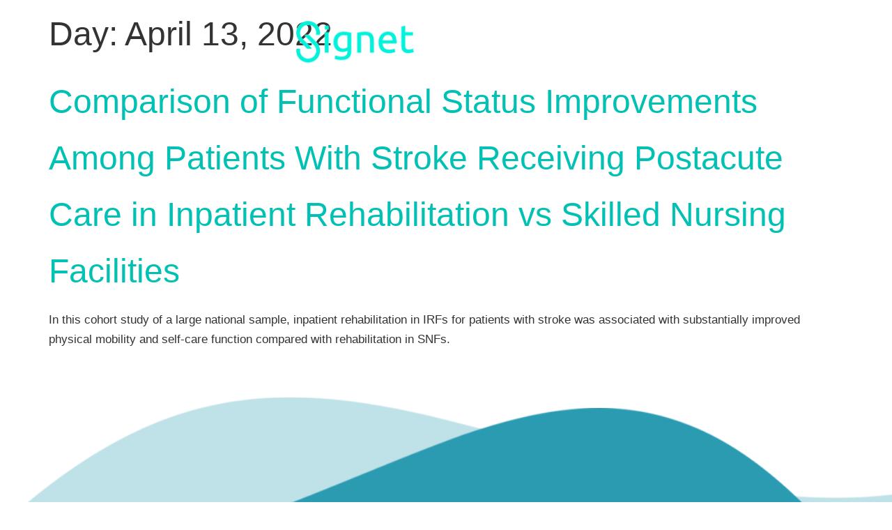

--- FILE ---
content_type: text/css
request_url: https://www.signethealth.com/wp-content/uploads/elementor/css/post-6.css?ver=1768927596
body_size: 362
content:
.elementor-kit-6{--e-global-color-primary:#6EC1E4;--e-global-color-secondary:#54595F;--e-global-color-text:#7A7A7A;--e-global-color-accent:#61CE70;--e-global-typography-primary-font-family:"Open Sans";--e-global-typography-primary-font-size:17px;--e-global-typography-primary-font-weight:500;--e-global-typography-primary-line-height:1.7em;--e-global-typography-secondary-font-family:"Open Sans";--e-global-typography-secondary-font-size:17px;--e-global-typography-secondary-font-weight:500;--e-global-typography-secondary-line-height:1.7em;--e-global-typography-text-font-family:"Open Sans";--e-global-typography-text-font-size:17px;--e-global-typography-text-font-weight:400;--e-global-typography-accent-font-family:"Open Sans";--e-global-typography-accent-font-weight:500;font-size:17px;line-height:1.7em;}.elementor-kit-6 e-page-transition{background-color:#FFBC7D;}.elementor-kit-6 a{color:#00C1B3;}.elementor-kit-6 a:hover{color:#00C1B387;}.elementor-kit-6 h1{font-size:48px;line-height:1.7em;}.elementor-kit-6 h2{font-size:48px;line-height:1.7em;}.elementor-kit-6 h3{font-size:36px;line-height:1.7em;}.elementor-kit-6 h4{font-size:28px;line-height:1.7em;}.elementor-kit-6 h5{font-size:20px;line-height:1.7em;}.elementor-kit-6 h6{font-size:20px;line-height:1.7em;}.elementor-section.elementor-section-boxed > .elementor-container{max-width:1140px;}.e-con{--container-max-width:1140px;}.elementor-widget:not(:last-child){margin-block-end:20px;}.elementor-element{--widgets-spacing:20px 20px;--widgets-spacing-row:20px;--widgets-spacing-column:20px;}{}h1.entry-title{display:var(--page-title-display);}@media(max-width:1024px){.elementor-section.elementor-section-boxed > .elementor-container{max-width:1024px;}.e-con{--container-max-width:1024px;}}@media(max-width:767px){.elementor-section.elementor-section-boxed > .elementor-container{max-width:767px;}.e-con{--container-max-width:767px;}}/* Start custom CSS */#mega i:hover{
    cursor: pointer;
}/* End custom CSS */

--- FILE ---
content_type: text/css
request_url: https://www.signethealth.com/wp-content/uploads/elementor/css/post-1669.css?ver=1768927597
body_size: 2617
content:
.elementor-1669 .elementor-element.elementor-element-77e3e5e .elementor-repeater-item-db9605e.jet-parallax-section__layout .jet-parallax-section__image{background-size:auto;}.elementor-1669 .elementor-element.elementor-element-fac5c91 > .elementor-container > .elementor-column > .elementor-widget-wrap{align-content:center;align-items:center;}.elementor-1669 .elementor-element.elementor-element-fac5c91 .elementor-repeater-item-114c4e7.jet-parallax-section__layout .jet-parallax-section__image{background-size:auto;}.elementor-widget-theme-site-logo .widget-image-caption{color:var( --e-global-color-text );font-family:var( --e-global-typography-text-font-family ), Sans-serif;font-size:var( --e-global-typography-text-font-size );font-weight:var( --e-global-typography-text-font-weight );}.elementor-1669 .elementor-element.elementor-element-93ddf6b img{width:350px;}.elementor-widget-uael-nav-menu ul.uael-nav-menu .menu-item a.uael-menu-item.elementor-button{background-color:var( --e-global-color-accent );}.elementor-widget-uael-nav-menu ul.uael-nav-menu .menu-item a.uael-menu-item.elementor-button:hover{background-color:var( --e-global-color-accent );}.elementor-widget-uael-nav-menu .menu-item a.uael-menu-item{font-family:var( --e-global-typography-primary-font-family ), Sans-serif;font-size:var( --e-global-typography-primary-font-size );font-weight:var( --e-global-typography-primary-font-weight );line-height:var( --e-global-typography-primary-line-height );}.elementor-widget-uael-nav-menu .menu-item a.uael-menu-item:not(.elementor-button), .elementor-widget-uael-nav-menu .sub-menu a.uael-sub-menu-item{color:var( --e-global-color-text );}.elementor-widget-uael-nav-menu .menu-item a.uael-menu-item:not(.elementor-button):hover,
								.elementor-widget-uael-nav-menu .sub-menu a.uael-sub-menu-item:hover,
								.elementor-widget-uael-nav-menu .menu-item.current-menu-item a.uael-menu-item:not(.elementor-button),
								.elementor-widget-uael-nav-menu .menu-item a.uael-menu-item.highlighted:not(.elementor-button),
								.elementor-widget-uael-nav-menu .menu-item a.uael-menu-item:not(.elementor-button):focus{color:var( --e-global-color-accent );}.elementor-widget-uael-nav-menu .uael-nav-menu-layout:not(.uael-pointer__framed) .menu-item.parent a.uael-menu-item:before,
								.elementor-widget-uael-nav-menu .uael-nav-menu-layout:not(.uael-pointer__framed) .menu-item.parent a.uael-menu-item:after{background-color:var( --e-global-color-accent );}.elementor-widget-uael-nav-menu .uael-nav-menu-layout:not(.uael-pointer__framed) .menu-item.parent .sub-menu .uael-has-submenu-container a:after{background-color:var( --e-global-color-accent );}.elementor-widget-uael-nav-menu .uael-pointer__framed .menu-item.parent a.uael-menu-item:before,
								.elementor-widget-uael-nav-menu .uael-pointer__framed .menu-item.parent a.uael-menu-item:after{border-color:var( --e-global-color-accent );}.elementor-widget-uael-nav-menu .sub-menu li a.uael-sub-menu-item,
							.elementor-widget-uael-nav-menu nav.uael-dropdown li a.uael-menu-item,
							.elementor-widget-uael-nav-menu nav.uael-dropdown li a.uael-sub-menu-item,
							.elementor-widget-uael-nav-menu nav.uael-dropdown-expandible li a.uael-menu-item{font-family:var( --e-global-typography-accent-font-family ), Sans-serif;font-weight:var( --e-global-typography-accent-font-weight );}.elementor-widget-uael-nav-menu .uael-nav-menu__toggle .uael-nav-menu-label{color:var( --e-global-color-text );}.elementor-widget-uael-nav-menu .menu-item a.uael-menu-item.elementor-button{font-family:var( --e-global-typography-primary-font-family ), Sans-serif;font-size:var( --e-global-typography-primary-font-size );font-weight:var( --e-global-typography-primary-font-weight );line-height:var( --e-global-typography-primary-line-height );}.elementor-1669 .elementor-element.elementor-element-a8ef7a4 li.menu-item a{justify-content:space-between;}.elementor-1669 .elementor-element.elementor-element-a8ef7a4 .uael-flyout-wrapper .uael-side{width:500px;}.elementor-1669 .elementor-element.elementor-element-a8ef7a4 .uael-flyout-open.left{left:-500px;}.elementor-1669 .elementor-element.elementor-element-a8ef7a4 .uael-flyout-open.right{right:-500px;}.elementor-1669 .elementor-element.elementor-element-a8ef7a4 .menu-item a.uael-menu-item,.elementor-1669 .elementor-element.elementor-element-a8ef7a4 .menu-item a.uael-sub-menu-item{padding-left:20px;padding-right:20px;}.elementor-1669 .elementor-element.elementor-element-a8ef7a4 .menu-item a.uael-menu-item, .elementor-1669 .elementor-element.elementor-element-a8ef7a4 .menu-item a.uael-sub-menu-item{padding-top:15px;padding-bottom:15px;}.elementor-1669 .elementor-element.elementor-element-a8ef7a4 .uael-flyout-wrapper .uael-nav-menu > li.menu-item:first-child{margin-top:0px;}.elementor-1669 .elementor-element.elementor-element-a8ef7a4 .sub-menu li a.uael-sub-menu-item,
						.elementor-1669 .elementor-element.elementor-element-a8ef7a4 nav.uael-dropdown li a.uael-menu-item,
						.elementor-1669 .elementor-element.elementor-element-a8ef7a4 nav.uael-dropdown li a.uael-sub-menu-item,
						.elementor-1669 .elementor-element.elementor-element-a8ef7a4 nav.uael-dropdown-expandible li a.uael-menu-item,
						.elementor-1669 .elementor-element.elementor-element-a8ef7a4 nav.uael-dropdown-expandible li a.uael-sub-menu-item{padding-left:0px;padding-right:0px;}.elementor-1669 .elementor-element.elementor-element-a8ef7a4 .sub-menu a.uael-sub-menu-item,
						 .elementor-1669 .elementor-element.elementor-element-a8ef7a4 nav.uael-dropdown li a.uael-menu-item,
						 .elementor-1669 .elementor-element.elementor-element-a8ef7a4 nav.uael-dropdown li a.uael-sub-menu-item,
						 .elementor-1669 .elementor-element.elementor-element-a8ef7a4 nav.uael-dropdown-expandible li a.uael-menu-item,
						 .elementor-1669 .elementor-element.elementor-element-a8ef7a4 nav.uael-dropdown-expandible li a.uael-sub-menu-item{padding-top:10px;padding-bottom:10px;}.elementor-1669 .elementor-element.elementor-element-a8ef7a4 .uael-nav-menu__toggle{margin-left:auto;margin-right:0;justify-content:flex-end;}.elementor-1669 .elementor-element.elementor-element-a8ef7a4 .uael-flyout-content{padding:30px;background-color:#FFFFFF;}.elementor-1669 .elementor-element.elementor-element-a8ef7a4 .menu-item a.uael-menu-item{font-family:"Open Sans", Sans-serif;font-size:17px;font-weight:500;line-height:1.7em;}.elementor-1669 .elementor-element.elementor-element-a8ef7a4 .menu-item a.uael-menu-item:not(.elementor-button), .elementor-1669 .elementor-element.elementor-element-a8ef7a4 .sub-menu a.uael-sub-menu-item{color:#02F1D9;}.elementor-1669 .elementor-element.elementor-element-a8ef7a4 .sub-menu a.uael-sub-menu-item,
								.elementor-1669 .elementor-element.elementor-element-a8ef7a4 .elementor-menu-toggle,
								.elementor-1669 .elementor-element.elementor-element-a8ef7a4 nav.uael-dropdown li a.uael-menu-item:not(.elementor-button),
								.elementor-1669 .elementor-element.elementor-element-a8ef7a4 nav.uael-dropdown li a.uael-sub-menu-item:not(.elementor-button),
								.elementor-1669 .elementor-element.elementor-element-a8ef7a4 nav.uael-dropdown-expandible li a.uael-menu-item,
								.elementor-1669 .elementor-element.elementor-element-a8ef7a4 nav.uael-dropdown-expandible li a.uael-sub-menu-item{color:#FFFFFF;}.elementor-1669 .elementor-element.elementor-element-a8ef7a4 .sub-menu,
								.elementor-1669 .elementor-element.elementor-element-a8ef7a4 nav.uael-dropdown,
								.elementor-1669 .elementor-element.elementor-element-a8ef7a4 .uael-nav-menu nav.uael-dropdown-expandible,
								.elementor-1669 .elementor-element.elementor-element-a8ef7a4 .uael-nav-menu nav.uael-dropdown-expandible .menu-item a.uael-menu-item,
								.elementor-1669 .elementor-element.elementor-element-a8ef7a4 .uael-nav-menu nav.uael-dropdown-expandible .menu-item .sub-menu,
								.elementor-1669 .elementor-element.elementor-element-a8ef7a4 nav.uael-dropdown .menu-item a.uael-menu-item,
								.elementor-1669 .elementor-element.elementor-element-a8ef7a4 nav.uael-dropdown .menu-item a.uael-sub-menu-item{background-color:#FFFFFF00;}.elementor-1669 .elementor-element.elementor-element-a8ef7a4 .sub-menu li a.uael-sub-menu-item,
							.elementor-1669 .elementor-element.elementor-element-a8ef7a4 nav.uael-dropdown li a.uael-menu-item,
							.elementor-1669 .elementor-element.elementor-element-a8ef7a4 nav.uael-dropdown li a.uael-sub-menu-item,
							.elementor-1669 .elementor-element.elementor-element-a8ef7a4 nav.uael-dropdown-expandible li a.uael-menu-item{font-weight:500;}.elementor-1669 .elementor-element.elementor-element-a8ef7a4 .sub-menu li.menu-item:not(:last-child),
						.elementor-1669 .elementor-element.elementor-element-a8ef7a4 nav.uael-dropdown li.menu-item:not(:last-child),
						.elementor-1669 .elementor-element.elementor-element-a8ef7a4 nav.uael-dropdown-expandible li.menu-item:not(:last-child){border-bottom-style:none;}.elementor-1669 .elementor-element.elementor-element-a8ef7a4 div.uael-nav-menu-icon{color:#FFFFFF;}.elementor-1669 .elementor-element.elementor-element-a8ef7a4 div.uael-nav-menu-icon svg{fill:#FFFFFF;}.elementor-1669 .elementor-element.elementor-element-a8ef7a4 .uael-nav-menu-icon{font-size:30px;border-width:0px;padding:0.35em;border-radius:0px;}.elementor-1669 .elementor-element.elementor-element-a8ef7a4 .uael-nav-menu-icon svg{font-size:30px;line-height:30px;height:30px;width:30px;}.elementor-1669 .elementor-element.elementor-element-a8ef7a4 .uael-flyout-close{color:#FFFFFF;}.elementor-1669 .elementor-element.elementor-element-a8ef7a4 .uael-flyout-close svg{fill:#FFFFFF;}.elementor-1669 .elementor-element.elementor-element-a8ef7a4 .uael-flyout-close svg, .elementor-1669 .elementor-element.elementor-element-a8ef7a4 .uael-flyout-close{height:30px;width:30px;font-size:30px;line-height:30px;}.elementor-1669 .elementor-element.elementor-element-fac5c91 > .elementor-container{max-width:1200px;}.elementor-1669 .elementor-element.elementor-element-77e3e5e > .elementor-container{max-width:1920px;}.elementor-theme-builder-content-area{height:400px;}.elementor-location-header:before, .elementor-location-footer:before{content:"";display:table;clear:both;}@media(max-width:1024px){.elementor-widget-theme-site-logo .widget-image-caption{font-size:var( --e-global-typography-text-font-size );}.elementor-1669 .elementor-element.elementor-element-93ddf6b > .elementor-widget-container{margin:0px 0px 0px 0px;}.elementor-1669 .elementor-element.elementor-element-93ddf6b{text-align:start;}.elementor-1669 .elementor-element.elementor-element-93ddf6b img{width:200px;}.elementor-widget-uael-nav-menu .menu-item a.uael-menu-item{font-size:var( --e-global-typography-primary-font-size );line-height:var( --e-global-typography-primary-line-height );}.elementor-widget-uael-nav-menu .menu-item a.uael-menu-item.elementor-button{font-size:var( --e-global-typography-primary-font-size );line-height:var( --e-global-typography-primary-line-height );}.elementor-1669 .elementor-element.elementor-element-a8ef7a4 .uael-flyout-wrapper .uael-side{width:500px;}.elementor-1669 .elementor-element.elementor-element-a8ef7a4 .uael-flyout-open.left{left:-500px;}.elementor-1669 .elementor-element.elementor-element-a8ef7a4 .uael-flyout-open.right{right:-500px;}.elementor-1669 .elementor-element.elementor-element-a8ef7a4 .menu-item a.uael-menu-item,.elementor-1669 .elementor-element.elementor-element-a8ef7a4 .menu-item a.uael-sub-menu-item{padding-left:0px;padding-right:0px;}.elementor-1669 .elementor-element.elementor-element-a8ef7a4 .menu-item a.uael-menu-item, .elementor-1669 .elementor-element.elementor-element-a8ef7a4 .menu-item a.uael-sub-menu-item{padding-top:10px;padding-bottom:10px;}.elementor-1669 .elementor-element.elementor-element-a8ef7a4 .sub-menu li a.uael-sub-menu-item,
						.elementor-1669 .elementor-element.elementor-element-a8ef7a4 nav.uael-dropdown li a.uael-menu-item,
						.elementor-1669 .elementor-element.elementor-element-a8ef7a4 nav.uael-dropdown li a.uael-sub-menu-item,
						.elementor-1669 .elementor-element.elementor-element-a8ef7a4 nav.uael-dropdown-expandible li a.uael-menu-item,
						.elementor-1669 .elementor-element.elementor-element-a8ef7a4 nav.uael-dropdown-expandible li a.uael-sub-menu-item{padding-left:0px;padding-right:0px;}.elementor-1669 .elementor-element.elementor-element-77e3e5e{padding:20px 20px 20px 20px;}}@media(min-width:768px){.elementor-1669 .elementor-element.elementor-element-ee2c6ef{width:95%;}.elementor-1669 .elementor-element.elementor-element-1997464{width:5%;}}@media(max-width:1024px) and (min-width:768px){.elementor-1669 .elementor-element.elementor-element-ee2c6ef{width:80%;}.elementor-1669 .elementor-element.elementor-element-1997464{width:20%;}}@media(max-width:767px){.elementor-1669 .elementor-element.elementor-element-ee2c6ef{width:80%;}.elementor-widget-theme-site-logo .widget-image-caption{font-size:var( --e-global-typography-text-font-size );}.elementor-1669 .elementor-element.elementor-element-93ddf6b img{width:150px;}.elementor-1669 .elementor-element.elementor-element-1997464{width:20%;}.elementor-widget-uael-nav-menu .menu-item a.uael-menu-item{font-size:var( --e-global-typography-primary-font-size );line-height:var( --e-global-typography-primary-line-height );}.elementor-widget-uael-nav-menu .menu-item a.uael-menu-item.elementor-button{font-size:var( --e-global-typography-primary-font-size );line-height:var( --e-global-typography-primary-line-height );}.elementor-1669 .elementor-element.elementor-element-a8ef7a4 .menu-item a.uael-menu-item{font-size:14px;}.elementor-1669 .elementor-element.elementor-element-a8ef7a4 .sub-menu li a.uael-sub-menu-item,
							.elementor-1669 .elementor-element.elementor-element-a8ef7a4 nav.uael-dropdown li a.uael-menu-item,
							.elementor-1669 .elementor-element.elementor-element-a8ef7a4 nav.uael-dropdown li a.uael-sub-menu-item,
							.elementor-1669 .elementor-element.elementor-element-a8ef7a4 nav.uael-dropdown-expandible li a.uael-menu-item{font-size:14px;}.elementor-1669 .elementor-element.elementor-element-77e3e5e{padding:20px 20px 20px 20px;}}/* Start custom CSS for section, class: .elementor-element-77e3e5e */.menuNewHeader {
    top: 0;
    position: fixed;
    z-index: 999;
    width: 100%;
}
.uael-side.uael-flyout-left.uael-flyout-open .uael-flyout-content.push ul#menu-1-a8ef7a4 .menu-item-has-children ul.sub-menu {
    visibility: visible;
    opacity: 1;
}
.uael-side.uael-flyout-left.uael-flyout-open .uael-flyout-content.push ul#menu-1-a8ef7a4>.menu-item>.uael-has-submenu-container>a.uael-menu-item span.sub-arrow {
    display: none;
}
.uael-nav-menu-icon {
    background-image: url(/wp-content/uploads/2021/07/menu-bars.png);
    width: 30px;
    height: 30px;
    background-repeat: no-repeat;
}
.uael-side.uael-flyout-left.uael-flyout-open {
    min-width: 100%;
    left: 0 !important;
    top: -100vh;
    transition: ease 0.5s all;
    opacity: 0;
}
.uael-side.uael-flyout-left.uael-flyout-open.MemuNavOpenClose {
    top: 0;
    opacity: 1;
}
.uael-flyout-container {
    min-width: 100vw;
    background-color: transparent;
}
.uael-side.uael-flyout-left.uael-flyout-open .uael-flyout-content.push {
    background-color: transparent;
    position: relative;
    max-width: 1200px;
    margin:0 auto;
}
.uael-side.uael-flyout-left.uael-flyout-open .uael-flyout-content.push:before {content: "";width: 350px;height: 110px;display: block;background-image: url(/wp-content/uploads/2021/07/SH-Logo_Tagline_WhiteBlue.png);margin: auto;background-size: 100%;background-position: top center;background-repeat: no-repeat;
    opacity: 0;
}

.uael-flyout-overlay {
    background-color: transparent;
    /*background-image: url(/wp-content/uploads/2021/07/menu-bg.png);*/
    /*background-size: cover;*/
    /*background-position: center bottom;*/
    /*height: 100vh;*/
    /*background-repeat: no-repeat;*/
}
.uael-side.uael-flyout-left.uael-flyout-open .uael-flyout-content.push a.uael-menu-item {
    background-color: transparent;
    /*color: #02f1d9;*/
}
.uael-side.uael-flyout-left.uael-flyout-open .uael-flyout-content.push ul#menu-1-a8ef7a4>.menu-item>a.uael-menu-item, .uael-side.uael-flyout-left.uael-flyout-open .uael-flyout-content.push ul#menu-1-a8ef7a4>.menu-item>.uael-has-submenu-container>a.uael-menu-item {
    text-transform: uppercase;
    line-height: 1.7;
}
.uael-side.uael-flyout-left.uael-flyout-open .uael-flyout-content.push ul#menu-1-a8ef7a4>li.menu-item {
    width: calc(100% / 6);
}
.openNavLogo {
    display: none;
}

.MemuNavOpenClose .openNavLogo {
    display: block;
    position: absolute;
    top: 30px;
    z-index: 999;
    width: 350px;
    height: 110px;
    left: calc(50% - 175px);
}





/*Menu Responsive*/
@media (min-width:1024px) {
.uael-side.uael-flyout-left.uael-flyout-open .uael-flyout-content.push ul#menu-1-a8ef7a4 {
    display: flex;
    justify-content: center;
    align-items: baseline;
    max-width: 1200px;
    margin: auto;
    flex-wrap: wrap;
}
.uael-side.uael-flyout-left.uael-flyout-open .uael-flyout-content.push .elementor-clickable.uael-flyout-close {
    /*right: 105px;*/
    top: 50px;
}
.menuNewHeader {
    padding: 30px !important;
}
}
@media (max-width:1600px) {
	.uael-side.uael-flyout-left.uael-flyout-open .uael-flyout-content.push ul#menu-1-a8ef7a4>.menu-item>a.uael-menu-item, .uael-side.uael-flyout-left.uael-flyout-open .uael-flyout-content.push ul#menu-1-a8ef7a4>.menu-item>.uael-has-submenu-container>a.uael-menu-item {
		max-width: 220px;
	}
}
@media (max-width:1250px) {
    .uael-side.uael-flyout-left.uael-flyout-open .uael-flyout-content.push .elementor-clickable.uael-flyout-close {
    right: 20px;
}
}
@media (max-width:1024px) {
.uael-side.uael-flyout-left.uael-flyout-open .uael-flyout-content.push ul#menu-1-a8ef7a4 {
	flex-direction: column;
}
.uael-side.uael-flyout-left.uael-flyout-open .uael-flyout-content.push ul#menu-1-a8ef7a4>.menu-item>a.uael-menu-item, .uael-side.uael-flyout-left.uael-flyout-open .uael-flyout-content.push ul#menu-1-a8ef7a4>.menu-item>.uael-has-submenu-container>a.uael-menu-item {
    max-width: 100%;
}
.uael-side.uael-flyout-left.uael-flyout-open .uael-flyout-content.push ul#menu-1-a8ef7a4>li.menu-item {
    height: auto;
    width: 100%;
    min-width: 100%;
}
.uael-side.uael-flyout-left.uael-flyout-open .uael-flyout-content.push ul#menu-1-a8ef7a4 .menu-item-has-children ul.sub-menu {
	position: static;
}
.uael-side.uael-flyout-left.uael-flyout-open .uael-flyout-content.push ul#menu-1-a8ef7a4 .menu-item-has-children ul.sub-menu {
    height: auto;
}
.uael-side.uael-flyout-left.uael-flyout-open .uael-flyout-content.push ul#menu-1-a8ef7a4 .menu-item-has-children ul.sub-menu a {
    padding-left: 0 !important;
}
.menuNewHeader {
    background-color: #2b9bb2;
}
.uael-side.uael-flyout-left.uael-flyout-open .uael-flyout-content.push .elementor-clickable.uael-flyout-close {
    right: 20px;
    top: 20px;
}
.uael-side.uael-flyout-left.uael-flyout-open .uael-flyout-content.push:before {
	width:300px;
	margin: 0;
}
.headerNewRow .elementor-container {
    display: flex;
    flex-direction: row;
    flex-wrap: nowrap;
}
/*.headerNewRow .elementor-container>div.headerNewRowLast {*/
/*    width: fit-content;*/
/*    max-width: 50px;*/
/*}*/
.MemuNavOpenClose .openNavLogo {
    left: 30px;
    width: 200px;
}
.uael-side.uael-flyout-left.uael-flyout-open .uael-flyout-content.push:before {
    height: 80px;
}
}

@media (max-width:767px) {
	.MemuNavOpenClose .openNavLogo {
		width: 150px;
		height: 70px;
	}
	.MemuNavOpenClose .openNavLogo {
    left: 30px;
    width: 150px;
}
.uael-side.uael-flyout-left.uael-flyout-open .uael-flyout-content.push:before {
    height:60px;
}
}

.changeTopH { 
	background-color: #2b9bb2;
    top: 0 !important;
    position: fixed !important; 
}

.menuNewHeader.changeTopH {padding: 15px !important;}
.menuNewHeader.changeTopH .elementor-widget-theme-site-logo img {
    max-width: 250px;
}



.uael-side.uael-flyout-left:before {
	content: "";
	background-size: cover;
	background-position: center bottom;
	height: 100vh;
	background-repeat: no-repeat;
	background-image: url(/wp-content/uploads/2021/07/menu-bg.png);
	width: 100%;
	display: block;
	position: absolute;
	top: -100vh;
	left: 0;
	transition: ease 0.5s all;
}
.uael-side.uael-flyout-left.uael-flyout-open:before {
    top: 0;
}


@media (min-width:1600px) {
    .uael-side.uael-flyout-left.uael-flyout-open .uael-flyout-content.push ul#menu-1-a8ef7a4 {
        min-width: 1500px;
        margin-left:-150px;
    }
    nav {
    position: fixed;
}
}/* End custom CSS */

--- FILE ---
content_type: text/css
request_url: https://www.signethealth.com/wp-content/uploads/elementor/css/post-292.css?ver=1768927597
body_size: 3119
content:
.elementor-292 .elementor-element.elementor-element-215287f .elementor-repeater-item-ed3642b.jet-parallax-section__layout .jet-parallax-section__image{background-size:auto;}.elementor-292 .elementor-element.elementor-element-e2a36e5 > .elementor-element-populated{transition:background 0.3s, border 0.3s, border-radius 0.3s, box-shadow 0.3s;}.elementor-292 .elementor-element.elementor-element-e2a36e5 > .elementor-element-populated > .elementor-background-overlay{transition:background 0.3s, border-radius 0.3s, opacity 0.3s;}.elementor-widget-image .widget-image-caption{color:var( --e-global-color-text );font-family:var( --e-global-typography-text-font-family ), Sans-serif;font-size:var( --e-global-typography-text-font-size );font-weight:var( --e-global-typography-text-font-weight );}.elementor-292 .elementor-element.elementor-element-389ceea > .elementor-widget-container{margin:0px 0px -630px 0px;}.elementor-292 .elementor-element.elementor-element-389ceea img{width:100%;max-width:100%;height:400px;}.elementor-292 .elementor-element.elementor-element-d89e3aa > .elementor-widget-container{margin:0px 0px 0px 0px;}.elementor-292 .elementor-element.elementor-element-d89e3aa img{width:100%;max-width:100%;height:300px;}.elementor-292 .elementor-element.elementor-element-215287f{margin-top:50px;margin-bottom:0px;padding:0px 0px 0px 0px;}.elementor-292 .elementor-element.elementor-element-655f2a09 .elementor-repeater-item-3ea72c7.jet-parallax-section__layout .jet-parallax-section__image{background-size:auto;}.elementor-292 .elementor-element.elementor-element-c791d1d > .elementor-element-populated >  .elementor-background-overlay{background-image:url("https://www.signethealth.com/wp-content/uploads/2021/06/logoSymbol.png");background-position:top left;background-repeat:no-repeat;background-size:33% auto;opacity:1;}.elementor-292 .elementor-element.elementor-element-c791d1d > .elementor-element-populated{transition:background 0.3s, border 0.3s, border-radius 0.3s, box-shadow 0.3s;margin:80px 0px 30px 0px;--e-column-margin-right:0px;--e-column-margin-left:0px;padding:0px 0px 0px 0px;}.elementor-292 .elementor-element.elementor-element-c791d1d > .elementor-element-populated > .elementor-background-overlay{transition:background 0.3s, border-radius 0.3s, opacity 0.3s;}.elementor-292 .elementor-element.elementor-element-7d6b787f .elementor-repeater-item-90dee51.jet-parallax-section__layout .jet-parallax-section__image{background-size:auto;}.elementor-widget-heading .elementor-heading-title{font-family:var( --e-global-typography-primary-font-family ), Sans-serif;font-size:var( --e-global-typography-primary-font-size );font-weight:var( --e-global-typography-primary-font-weight );line-height:var( --e-global-typography-primary-line-height );color:var( --e-global-color-primary );}.elementor-292 .elementor-element.elementor-element-55ba240{text-align:center;}.elementor-292 .elementor-element.elementor-element-55ba240 .elementor-heading-title{font-size:48px;font-weight:300;line-height:1.7em;color:#FFFFFF;}.elementor-292 .elementor-element.elementor-element-688764d{text-align:start;}.elementor-292 .elementor-element.elementor-element-688764d .elementor-heading-title{font-size:48px;font-weight:300;line-height:1.7em;color:#FFFFFF;}.elementor-widget-button .elementor-button{background-color:var( --e-global-color-accent );font-family:var( --e-global-typography-accent-font-family ), Sans-serif;font-weight:var( --e-global-typography-accent-font-weight );}.elementor-292 .elementor-element.elementor-element-595e812 .elementor-button{background-color:#0CF2DB;border-radius:40px 40px 40px 40px;padding:20px 40px 20px 40px;}.elementor-292 .elementor-element.elementor-element-6005f6c8 > .elementor-widget-container{margin:100px 0px 30px 0px;}.elementor-292 .elementor-element.elementor-element-6005f6c8{text-align:center;}.elementor-292 .elementor-element.elementor-element-6005f6c8 .elementor-heading-title{font-size:48px;font-weight:300;line-height:1.2em;color:#FEFEFE;}html body .elementor-widget-eael-gravity-form .eael-gravity-form .gform_wrapper .gform_title, html body .elementor-widget-eael-gravity-form .eael-gravity-form .eael-gravity-form-title{font-family:var( --e-global-typography-accent-font-family ), Sans-serif;font-weight:var( --e-global-typography-accent-font-weight );}html body .elementor-widget-eael-gravity-form .eael-gravity-form .gform_wrapper .gform_description, html body .elementor-widget-eael-gravity-form .eael-gravity-form .eael-gravity-form-description{font-family:var( --e-global-typography-accent-font-family ), Sans-serif;font-weight:var( --e-global-typography-accent-font-weight );}.elementor-widget-eael-gravity-form .eael-gravity-form .gf_progressbar_wrapper .gf_progressbar_title{font-family:var( --e-global-typography-accent-font-family ), Sans-serif;font-weight:var( --e-global-typography-accent-font-weight );}.elementor-widget-eael-gravity-form .eael-gravity-form .gf_progressbar_wrapper .gf_progressbar .gf_progressbar_percentage,
                .elementor-widget-eael-gravity-form .eael-gravity-form .gf_progressbar_wrapper .gf_progressbar .gf_progressbar_percentage span{font-family:var( --e-global-typography-accent-font-family ), Sans-serif;font-weight:var( --e-global-typography-accent-font-weight );}html body .elementor-widget-eael-gravity-form .eael-gravity-form .gfield.gsection .gsection_title{font-family:var( --e-global-typography-accent-font-family ), Sans-serif;font-weight:var( --e-global-typography-accent-font-weight );}html body .elementor-widget-eael-gravity-form .eael-gravity-form .ginput_container_fileupload input[type="file"]::file-selector-button, html body .elementor-widget-eael-gravity-form .eael-gravity-form .ginput_container_fileupload input[type="file"]::-webkit-file-upload-button, html body .elementor-widget-eael-gravity-form .eael-gravity-form .ginput_container_fileupload .button, html body .elementor-widget-eael-gravity-form .eael-gravity-form .ginput_container_fileupload .large{font-family:var( --e-global-typography-accent-font-family ), Sans-serif;font-weight:var( --e-global-typography-accent-font-weight );}html body .elementor-widget-eael-gravity-form .eael-gravity-form .gform_footer input[type="submit"], html body .elementor-widget-eael-gravity-form .eael-gravity-form .gform_body .gform_page_footer input[type="submit"], html body .elementor-widget-eael-gravity-form .eael-gravity-form .gform_body input[type="submit"].gform-button{font-family:var( --e-global-typography-accent-font-family ), Sans-serif;font-weight:var( --e-global-typography-accent-font-weight );}html body .elementor-widget-eael-gravity-form .eael-gravity-form .gform_body .gform_page_footer input[type="button"]{font-family:var( --e-global-typography-accent-font-family ), Sans-serif;font-weight:var( --e-global-typography-accent-font-weight );}html body .elementor-widget-eael-gravity-form .eael-gravity-form .gform_confirmation_wrapper .gform_confirmation_message{font-family:var( --e-global-typography-accent-font-family ), Sans-serif;font-weight:var( --e-global-typography-accent-font-weight );}.elementor-292 .elementor-element.elementor-element-6fa2ccf .eael-contact-form{background:#02010100;width:90%;}.elementor-292 .elementor-element.elementor-element-6fa2ccf .eael-gravity-form .gf_progressbar_wrapper .gf_progressbar .gf_progressbar_percentage{display:flex;justify-content:end;}html body .elementor-292 .elementor-element.elementor-element-6fa2ccf .eael-gravity-form .gfield input[type="text"], html body .elementor-292 .elementor-element.elementor-element-6fa2ccf .eael-gravity-form .gfield input[type="email"], html body .elementor-292 .elementor-element.elementor-element-6fa2ccf .eael-gravity-form .gfield input[type="tel"], html body .elementor-292 .elementor-element.elementor-element-6fa2ccf .eael-gravity-form .gfield input[type="number"], html body .elementor-292 .elementor-element.elementor-element-6fa2ccf .eael-gravity-form .gfield textarea, html body .elementor-292 .elementor-element.elementor-element-6fa2ccf .eael-gravity-form .gfield select{background-color:#02010100;color:#FFFFFF;border-style:solid;border-width:1px 1px 1px 1px;border-color:#60B4C5;}html body .elementor-292 .elementor-element.elementor-element-6fa2ccf .eael-gravity-form .gfield{margin-bottom:8px;}html body .elementor-292 .elementor-element.elementor-element-6fa2ccf .eael-gravity-form .gform_wrapper input:not([type=radio]):not([type=checkbox]):not([type=submit]):not([type=button]):not([type=image]):not([type=file]), html body .elementor-292 .elementor-element.elementor-element-6fa2ccf .eael-gravity-form .gfield textarea{padding:15px 15px 15px 15px;}html body .elementor-292 .elementor-element.elementor-element-6fa2ccf .eael-gravity-form .gfield input[type="text"], 
                    html body .elementor-292 .elementor-element.elementor-element-6fa2ccf .eael-gravity-form .gfield input[type="email"], 
                    html body .elementor-292 .elementor-element.elementor-element-6fa2ccf .eael-gravity-form .gfield input[type="tel"], 
                    html body .elementor-292 .elementor-element.elementor-element-6fa2ccf .eael-gravity-form .gfield input[type="number"], 
                    html body .elementor-292 .elementor-element.elementor-element-6fa2ccf .eael-gravity-form .gfield textarea, 
                    html body .elementor-292 .elementor-element.elementor-element-6fa2ccf .eael-gravity-form .gfield select{border-radius:30px 30px 30px 30px;}html body .elementor-292 .elementor-element.elementor-element-6fa2ccf .eael-gravity-form .gfield.gsection{border-bottom-style:solid;border-bottom-width:1px;}html body .elementor-292 .elementor-element.elementor-element-6fa2ccf .eael-gravity-form .gfield input::-webkit-input-placeholder, html body .elementor-292 .elementor-element.elementor-element-6fa2ccf .eael-gravity-form .gfield textarea::-webkit-input-placeholder{color:#FFFFFF;}html body .elementor-292 .elementor-element.elementor-element-6fa2ccf .eael-gravity-form .gform_wrapper .gf_scroll_text{width:100%;}html body .elementor-292 .elementor-element.elementor-element-6fa2ccf .eael-gravity-form .gform_footer{text-align:center;justify-content:center;}html body .elementor-292 .elementor-element.elementor-element-6fa2ccf .eael-gravity-form .gfield--type-submit{text-align:center;justify-content:center;}html body .elementor-292 .elementor-element.elementor-element-6fa2ccf .eael-gravity-form .gform_footer input[type="submit"]{display:inline-block;width:44% !important;background-color:#FFFFFF !important;color:#2B9BB2 !important;border-radius:30px 30px 30px 30px !important;padding:15px 15px 15px 15px;}html body .elementor-292 .elementor-element.elementor-element-6fa2ccf .eael-gravity-form .gform_body .gform_page_footer input[type="submit"]{width:44% !important;background-color:#FFFFFF !important;color:#2B9BB2 !important;border-radius:30px 30px 30px 30px !important;padding:15px 15px 15px 15px;}html body .elementor-292 .elementor-element.elementor-element-6fa2ccf .eael-gravity-form .gform_body input[type="submit"].gform-button{width:44% !important;background-color:#FFFFFF !important;border-radius:30px 30px 30px 30px !important;padding:15px 15px 15px 15px;}html body .elementor-292 .elementor-element.elementor-element-6fa2ccf .eael-gravity-form .gform_footer input[type="submit"]:hover{background-color:#0CF2DB !important;color:#FFFFFF !important;}html body .elementor-292 .elementor-element.elementor-element-6fa2ccf .eael-gravity-form .gform_body .gform_page_footer input[type="submit"]:hover{background-color:#0CF2DB !important;color:#FFFFFF !important;}html body .elementor-292 .elementor-element.elementor-element-6fa2ccf .eael-gravity-form .gform_body input[type="submit"].gform-button:hover{background-color:#0CF2DB !important;color:#FFFFFF !important;}html body .elementor-292 .elementor-element.elementor-element-6fa2ccf .eael-gravity-form .gform_footer input[type="submit"], html body .elementor-292 .elementor-element.elementor-element-6fa2ccf .eael-gravity-form .gform_body .gform_page_footer input[type="submit"], html body .elementor-292 .elementor-element.elementor-element-6fa2ccf .eael-gravity-form .gform_body input[type="submit"].gform-button{font-weight:600;text-transform:uppercase;}html body .elementor-292 .elementor-element.elementor-element-6fa2ccf .eael-gravity-form .gform_body .gform_page_footer input[type="button"]{width:100px;}html body .elementor-292 .elementor-element.elementor-element-6fa2ccf .eael-gravity-form .gform_wrapper li.gfield_error input:not([type=radio]):not([type=checkbox]):not([type=submit]):not([type=button]):not([type=image]):not([type=file]), html body .elementor-292 .elementor-element.elementor-element-6fa2ccf .gform_wrapper li.gfield_error textarea{border-width:1px;}.elementor-widget-text-editor{font-family:var( --e-global-typography-text-font-family ), Sans-serif;font-size:var( --e-global-typography-text-font-size );font-weight:var( --e-global-typography-text-font-weight );color:var( --e-global-color-text );}.elementor-widget-text-editor.elementor-drop-cap-view-stacked .elementor-drop-cap{background-color:var( --e-global-color-primary );}.elementor-widget-text-editor.elementor-drop-cap-view-framed .elementor-drop-cap, .elementor-widget-text-editor.elementor-drop-cap-view-default .elementor-drop-cap{color:var( --e-global-color-primary );border-color:var( --e-global-color-primary );}.elementor-292 .elementor-element.elementor-element-525b833{font-weight:400;color:#FFFFFF;}.elementor-292 .elementor-element.elementor-element-7d6b787f > .elementor-container{max-width:1200px;}.elementor-292 .elementor-element.elementor-element-7d6b787f > .elementor-background-overlay{opacity:0.06;transition:background 0.3s, border-radius 0.3s, opacity 0.3s;}.elementor-292 .elementor-element.elementor-element-7d6b787f{transition:background 0.3s, border 0.3s, border-radius 0.3s, box-shadow 0.3s;margin-top:-100px;margin-bottom:0px;padding:0px 0px 0px 0px;}.elementor-292 .elementor-element.elementor-element-351c2e0b .elementor-repeater-item-97151b7.jet-parallax-section__layout .jet-parallax-section__image{background-size:auto;}.elementor-bc-flex-widget .elementor-292 .elementor-element.elementor-element-4c093c72.elementor-column .elementor-widget-wrap{align-items:center;}.elementor-292 .elementor-element.elementor-element-4c093c72.elementor-column.elementor-element[data-element_type="column"] > .elementor-widget-wrap.elementor-element-populated{align-content:center;align-items:center;}.elementor-292 .elementor-element.elementor-element-4c093c72 > .elementor-element-populated{padding:0px 0px 0px 0px;}.elementor-292 .elementor-element.elementor-element-5704b452 > .elementor-widget-container{padding:0px 0px 0px 0px;}.elementor-292 .elementor-element.elementor-element-5704b452{text-align:start;}.elementor-292 .elementor-element.elementor-element-5704b452 .elementor-heading-title{font-weight:300;text-transform:capitalize;color:#C1E0E3;}.elementor-292 .elementor-element.elementor-element-9a3ddf5{--grid-template-columns:repeat(0, auto);--grid-column-gap:5px;--grid-row-gap:0px;}.elementor-292 .elementor-element.elementor-element-9a3ddf5 .elementor-widget-container{text-align:right;}.elementor-292 .elementor-element.elementor-element-9a3ddf5 .elementor-social-icon{background-color:#02010100;}.elementor-292 .elementor-element.elementor-element-9a3ddf5 .elementor-social-icon i{color:#FFFFFF;}.elementor-292 .elementor-element.elementor-element-9a3ddf5 .elementor-social-icon svg{fill:#FFFFFF;}.elementor-bc-flex-widget .elementor-292 .elementor-element.elementor-element-e28b854.elementor-column .elementor-widget-wrap{align-items:center;}.elementor-292 .elementor-element.elementor-element-e28b854.elementor-column.elementor-element[data-element_type="column"] > .elementor-widget-wrap.elementor-element-populated{align-content:center;align-items:center;}.elementor-292 .elementor-element.elementor-element-e28b854 > .elementor-element-populated{padding:0px 0px 0px 0px;}.elementor-widget-nav-menu .elementor-nav-menu .elementor-item{font-family:var( --e-global-typography-primary-font-family ), Sans-serif;font-size:var( --e-global-typography-primary-font-size );font-weight:var( --e-global-typography-primary-font-weight );line-height:var( --e-global-typography-primary-line-height );}.elementor-widget-nav-menu .elementor-nav-menu--main .elementor-item{color:var( --e-global-color-text );fill:var( --e-global-color-text );}.elementor-widget-nav-menu .elementor-nav-menu--main .elementor-item:hover,
					.elementor-widget-nav-menu .elementor-nav-menu--main .elementor-item.elementor-item-active,
					.elementor-widget-nav-menu .elementor-nav-menu--main .elementor-item.highlighted,
					.elementor-widget-nav-menu .elementor-nav-menu--main .elementor-item:focus{color:var( --e-global-color-accent );fill:var( --e-global-color-accent );}.elementor-widget-nav-menu .elementor-nav-menu--main:not(.e--pointer-framed) .elementor-item:before,
					.elementor-widget-nav-menu .elementor-nav-menu--main:not(.e--pointer-framed) .elementor-item:after{background-color:var( --e-global-color-accent );}.elementor-widget-nav-menu .e--pointer-framed .elementor-item:before,
					.elementor-widget-nav-menu .e--pointer-framed .elementor-item:after{border-color:var( --e-global-color-accent );}.elementor-widget-nav-menu{--e-nav-menu-divider-color:var( --e-global-color-text );}.elementor-widget-nav-menu .elementor-nav-menu--dropdown .elementor-item, .elementor-widget-nav-menu .elementor-nav-menu--dropdown  .elementor-sub-item{font-family:var( --e-global-typography-accent-font-family ), Sans-serif;font-weight:var( --e-global-typography-accent-font-weight );}.elementor-292 .elementor-element.elementor-element-35441cb > .elementor-widget-container{margin:0px 0px 0px 0px;padding:0px 0px 0px 0px;}.elementor-292 .elementor-element.elementor-element-35441cb .elementor-nav-menu .elementor-item{font-family:"Ubuntu", Sans-serif;font-size:14px;font-weight:300;line-height:1em;}.elementor-292 .elementor-element.elementor-element-35441cb .elementor-nav-menu--main .elementor-item{color:#FFFFFF;fill:#FFFFFF;padding-left:15px;padding-right:15px;padding-top:0px;padding-bottom:0px;}.elementor-292 .elementor-element.elementor-element-35441cb .elementor-nav-menu--main .elementor-item:hover,
					.elementor-292 .elementor-element.elementor-element-35441cb .elementor-nav-menu--main .elementor-item.elementor-item-active,
					.elementor-292 .elementor-element.elementor-element-35441cb .elementor-nav-menu--main .elementor-item.highlighted,
					.elementor-292 .elementor-element.elementor-element-35441cb .elementor-nav-menu--main .elementor-item:focus{color:#FFFFFF;fill:#FFFFFF;}.elementor-292 .elementor-element.elementor-element-35441cb .elementor-nav-menu--dropdown{border-style:solid;border-width:4px 4px 4px 4px;}.elementor-292 .elementor-element.elementor-element-35441cb .elementor-nav-menu--main > .elementor-nav-menu > li > .elementor-nav-menu--dropdown, .elementor-292 .elementor-element.elementor-element-35441cb .elementor-nav-menu__container.elementor-nav-menu--dropdown{margin-top:12px !important;}.elementor-292 .elementor-element.elementor-element-351c2e0b > .elementor-container{max-width:1200px;}.elementor-292 .elementor-element.elementor-element-351c2e0b{margin-top:50px;margin-bottom:0px;}.elementor-292 .elementor-element.elementor-element-655f2a09:not(.elementor-motion-effects-element-type-background), .elementor-292 .elementor-element.elementor-element-655f2a09 > .elementor-motion-effects-container > .elementor-motion-effects-layer{background-color:#2B9BB2;}.elementor-292 .elementor-element.elementor-element-655f2a09 > .elementor-background-overlay{opacity:0.85;transition:background 0.3s, border-radius 0.3s, opacity 0.3s;}.elementor-292 .elementor-element.elementor-element-655f2a09{transition:background 0.3s, border 0.3s, border-radius 0.3s, box-shadow 0.3s;margin-top:0px;margin-bottom:0px;}.elementor-theme-builder-content-area{height:400px;}.elementor-location-header:before, .elementor-location-footer:before{content:"";display:table;clear:both;}@media(max-width:1024px){.elementor-widget-image .widget-image-caption{font-size:var( --e-global-typography-text-font-size );}.elementor-292 .elementor-element.elementor-element-389ceea img{width:100%;max-width:100%;height:250px;}.elementor-292 .elementor-element.elementor-element-d89e3aa > .elementor-widget-container{margin:0px 0px -1px 0px;}.elementor-292 .elementor-element.elementor-element-d89e3aa img{width:100%;max-width:100%;height:200px;}.elementor-292 .elementor-element.elementor-element-c791d1d > .elementor-element-populated >  .elementor-background-overlay{background-size:38% auto;}.elementor-292 .elementor-element.elementor-element-c791d1d > .elementor-element-populated{margin:50px 0px 35px 0px;--e-column-margin-right:0px;--e-column-margin-left:0px;}.elementor-292 .elementor-element.elementor-element-1942ddb9 > .elementor-element-populated{padding:30px 50px 50px 50px;}.elementor-widget-heading .elementor-heading-title{font-size:var( --e-global-typography-primary-font-size );line-height:var( --e-global-typography-primary-line-height );}.elementor-292 .elementor-element.elementor-element-55ba240 .elementor-heading-title{font-size:36px;}.elementor-292 .elementor-element.elementor-element-688764d .elementor-heading-title{font-size:36px;}.elementor-292 .elementor-element.elementor-element-6005f6c8 > .elementor-widget-container{margin:50px 0px 0px 0px;}.elementor-292 .elementor-element.elementor-element-6005f6c8 .elementor-heading-title{font-size:36px;}html body .elementor-292 .elementor-element.elementor-element-6fa2ccf .eael-gravity-form .gform_footer input[type="submit"]{width:200px !important;}html body .elementor-292 .elementor-element.elementor-element-6fa2ccf .eael-gravity-form .gform_body .gform_page_footer input[type="submit"]{width:200px !important;}html body .elementor-292 .elementor-element.elementor-element-6fa2ccf .eael-gravity-form .gform_body input[type="submit"].gform-button{width:200px !important;}.elementor-widget-text-editor{font-size:var( --e-global-typography-text-font-size );}.elementor-292 .elementor-element.elementor-element-7d6b787f{margin-top:-142px;margin-bottom:0px;}.elementor-292 .elementor-element.elementor-element-5704b452{text-align:center;}.elementor-292 .elementor-element.elementor-element-9a3ddf5 .elementor-widget-container{text-align:center;}.elementor-widget-nav-menu .elementor-nav-menu .elementor-item{font-size:var( --e-global-typography-primary-font-size );line-height:var( --e-global-typography-primary-line-height );}.elementor-292 .elementor-element.elementor-element-351c2e0b{margin-top:0px;margin-bottom:0px;}}@media(max-width:767px){.elementor-widget-image .widget-image-caption{font-size:var( --e-global-typography-text-font-size );}.elementor-292 .elementor-element.elementor-element-389ceea img{width:100%;max-width:100%;height:100px;}.elementor-292 .elementor-element.elementor-element-d89e3aa img{width:100%;max-width:100%;height:50px;}.elementor-292 .elementor-element.elementor-element-1942ddb9 > .elementor-element-populated{padding:30px 25px 030px 25px;}.elementor-widget-heading .elementor-heading-title{font-size:var( --e-global-typography-primary-font-size );line-height:var( --e-global-typography-primary-line-height );}.elementor-292 .elementor-element.elementor-element-55ba240 .elementor-heading-title{font-size:22px;}.elementor-292 .elementor-element.elementor-element-688764d .elementor-heading-title{font-size:22px;}.elementor-292 .elementor-element.elementor-element-6005f6c8 > .elementor-widget-container{margin:0px 0px 0px 0px;padding:0px 0px 0px 0px;}.elementor-292 .elementor-element.elementor-element-6005f6c8 .elementor-heading-title{font-size:28px;}.elementor-widget-text-editor{font-size:var( --e-global-typography-text-font-size );}.elementor-292 .elementor-element.elementor-element-525b833 > .elementor-widget-container{margin:-20px 0px 0px 0px;}.elementor-292 .elementor-element.elementor-element-525b833{text-align:start;font-size:17px;}.elementor-292 .elementor-element.elementor-element-7d6b787f{margin-top:-50px;margin-bottom:0px;}.elementor-widget-nav-menu .elementor-nav-menu .elementor-item{font-size:var( --e-global-typography-primary-font-size );line-height:var( --e-global-typography-primary-line-height );}.elementor-292 .elementor-element.elementor-element-35441cb .elementor-nav-menu .elementor-item{font-size:13px;line-height:2.4em;}.elementor-292 .elementor-element.elementor-element-35441cb .elementor-nav-menu--main .elementor-item{padding-left:10px;padding-right:10px;padding-top:0px;padding-bottom:0px;}}@media(min-width:768px){.elementor-292 .elementor-element.elementor-element-4c093c72{width:36%;}.elementor-292 .elementor-element.elementor-element-a38b473{width:17%;}.elementor-292 .elementor-element.elementor-element-e28b854{width:46.333%;}}@media(max-width:1024px) and (min-width:768px){.elementor-292 .elementor-element.elementor-element-4c093c72{width:100%;}.elementor-292 .elementor-element.elementor-element-a38b473{width:100%;}.elementor-292 .elementor-element.elementor-element-e28b854{width:100%;}}/* Start custom CSS for section, class: .elementor-element-215287f */@media (min-width:1024px) {
    .contact_Footer div#gform_fields_1 {
    display: flex;
    flex-wrap: wrap;
    justify-content: space-between;
}
.contact_Footer div#gform_fields_1>div {
    width: 49%;
}
.contact_Footer div#gform_fields_1>div.col-md-12 {
    min-width: 100%;
}
}

.footTopwave {
    overflow: hidden;
}
.footTopwave .footTopwaveImg img{
    margin-left: -15px;
    min-width: calc(100% + 15px);
}/* End custom CSS */
/* Start custom CSS for nav-menu, class: .elementor-element-35441cb */.elementor-nav-menu li:not(:last-child) {
    
    border-right: solid white 2px;
}
@media (max-width:1024px) {
  .navv ul#menu-1-35441cb {
    min-width: 100%;
    justify-content: center;
}
}
@media (min-width:1600px) {
    .navv nav {
        position:static;
    }
}/* End custom CSS */
/* Start custom CSS for nav-menu, class: .elementor-element-35441cb */.elementor-nav-menu li:not(:last-child) {
    
    border-right: solid white 2px;
}
@media (max-width:1024px) {
  .navv ul#menu-1-35441cb {
    min-width: 100%;
    justify-content: center;
}
}
@media (min-width:1600px) {
    .navv nav {
        position:static;
    }
}/* End custom CSS */
/* Start custom CSS for nav-menu, class: .elementor-element-35441cb */.elementor-nav-menu li:not(:last-child) {
    
    border-right: solid white 2px;
}
@media (max-width:1024px) {
  .navv ul#menu-1-35441cb {
    min-width: 100%;
    justify-content: center;
}
}
@media (min-width:1600px) {
    .navv nav {
        position:static;
    }
}/* End custom CSS */
/* Start custom CSS for nav-menu, class: .elementor-element-35441cb */.elementor-nav-menu li:not(:last-child) {
    
    border-right: solid white 2px;
}
@media (max-width:1024px) {
  .navv ul#menu-1-35441cb {
    min-width: 100%;
    justify-content: center;
}
}
@media (min-width:1600px) {
    .navv nav {
        position:static;
    }
}/* End custom CSS */
/* Start custom CSS for section, class: .elementor-element-655f2a09 */.jet-listing-grid .elementor-container {
    height: 100%;
}/* End custom CSS */

--- FILE ---
content_type: text/css
request_url: https://www.signethealth.com/wp-content/uploads/elementor/css/post-1049.css?ver=1768927597
body_size: 1077
content:
.elementor-1049 .elementor-element.elementor-element-4238d27 .elementor-repeater-item-9189a94.jet-parallax-section__layout .jet-parallax-section__image{background-size:auto;}.elementor-widget-theme-site-logo .widget-image-caption{color:var( --e-global-color-text );font-family:var( --e-global-typography-text-font-family ), Sans-serif;font-size:var( --e-global-typography-text-font-size );font-weight:var( --e-global-typography-text-font-weight );}.elementor-1049 .elementor-element.elementor-element-36ccc9b > .elementor-widget-container{margin:30px 0px 0px 0px;}.elementor-1049 .elementor-element.elementor-element-36ccc9b img{width:200px;}.elementor-1049 .elementor-element.elementor-element-4238d27 > .elementor-container{max-width:1500px;}.elementor-1049 .elementor-element.elementor-element-4238d27{margin-top:0px;margin-bottom:0px;}.elementor-1049 .elementor-element.elementor-element-05197d1 .elementor-repeater-item-7c1f2f4.jet-parallax-section__layout .jet-parallax-section__image{background-size:auto;}.elementor-1049 .elementor-element.elementor-element-3bae628 > .elementor-element-populated{margin:0px 0px 0px 0px;--e-column-margin-right:0px;--e-column-margin-left:0px;}.elementor-1049 .elementor-element.elementor-element-0b17b99 .elementor-repeater-item-2a2cf1b.jet-parallax-section__layout .jet-parallax-section__image{background-size:auto;}.elementor-widget-heading .elementor-heading-title{font-family:var( --e-global-typography-primary-font-family ), Sans-serif;font-size:var( --e-global-typography-primary-font-size );font-weight:var( --e-global-typography-primary-font-weight );line-height:var( --e-global-typography-primary-line-height );color:var( --e-global-color-primary );}.elementor-1049 .elementor-element.elementor-element-74c6aa2 .elementor-heading-title{font-family:"Open Sans", Sans-serif;font-size:20px;font-weight:500;color:#00EFD4;}.elementor-widget-icon-list .elementor-icon-list-item:not(:last-child):after{border-color:var( --e-global-color-text );}.elementor-widget-icon-list .elementor-icon-list-icon i{color:var( --e-global-color-primary );}.elementor-widget-icon-list .elementor-icon-list-icon svg{fill:var( --e-global-color-primary );}.elementor-widget-icon-list .elementor-icon-list-item > .elementor-icon-list-text, .elementor-widget-icon-list .elementor-icon-list-item > a{font-family:var( --e-global-typography-text-font-family ), Sans-serif;font-size:var( --e-global-typography-text-font-size );font-weight:var( --e-global-typography-text-font-weight );}.elementor-widget-icon-list .elementor-icon-list-text{color:var( --e-global-color-secondary );}.elementor-1049 .elementor-element.elementor-element-2bd2283 .elementor-icon-list-items:not(.elementor-inline-items) .elementor-icon-list-item:not(:last-child){padding-block-end:calc(10px/2);}.elementor-1049 .elementor-element.elementor-element-2bd2283 .elementor-icon-list-items:not(.elementor-inline-items) .elementor-icon-list-item:not(:first-child){margin-block-start:calc(10px/2);}.elementor-1049 .elementor-element.elementor-element-2bd2283 .elementor-icon-list-items.elementor-inline-items .elementor-icon-list-item{margin-inline:calc(10px/2);}.elementor-1049 .elementor-element.elementor-element-2bd2283 .elementor-icon-list-items.elementor-inline-items{margin-inline:calc(-10px/2);}.elementor-1049 .elementor-element.elementor-element-2bd2283 .elementor-icon-list-items.elementor-inline-items .elementor-icon-list-item:after{inset-inline-end:calc(-10px/2);}.elementor-1049 .elementor-element.elementor-element-2bd2283 .elementor-icon-list-icon i{transition:color 0.3s;}.elementor-1049 .elementor-element.elementor-element-2bd2283 .elementor-icon-list-icon svg{transition:fill 0.3s;}.elementor-1049 .elementor-element.elementor-element-2bd2283{--e-icon-list-icon-size:14px;--icon-vertical-offset:0px;}.elementor-1049 .elementor-element.elementor-element-2bd2283 .elementor-icon-list-item > .elementor-icon-list-text, .elementor-1049 .elementor-element.elementor-element-2bd2283 .elementor-icon-list-item > a{font-family:"Open Sans", Sans-serif;font-weight:400;}.elementor-1049 .elementor-element.elementor-element-2bd2283 .elementor-icon-list-text{color:#FFFFFF;transition:color 0.3s;}.elementor-1049 .elementor-element.elementor-element-1667d0c .elementor-heading-title{font-family:"Open Sans", Sans-serif;font-size:20px;font-weight:500;color:#00EFD4;}.elementor-1049 .elementor-element.elementor-element-a4c43ea .elementor-heading-title{font-family:"Open Sans", Sans-serif;font-size:20px;font-weight:500;color:#00EFD4;}.elementor-1049 .elementor-element.elementor-element-bbac568 .elementor-heading-title{font-family:"Open Sans", Sans-serif;font-size:20px;font-weight:500;color:#00EFD4;}.elementor-1049 .elementor-element.elementor-element-dc5122a .elementor-icon-list-items:not(.elementor-inline-items) .elementor-icon-list-item:not(:last-child){padding-block-end:calc(10px/2);}.elementor-1049 .elementor-element.elementor-element-dc5122a .elementor-icon-list-items:not(.elementor-inline-items) .elementor-icon-list-item:not(:first-child){margin-block-start:calc(10px/2);}.elementor-1049 .elementor-element.elementor-element-dc5122a .elementor-icon-list-items.elementor-inline-items .elementor-icon-list-item{margin-inline:calc(10px/2);}.elementor-1049 .elementor-element.elementor-element-dc5122a .elementor-icon-list-items.elementor-inline-items{margin-inline:calc(-10px/2);}.elementor-1049 .elementor-element.elementor-element-dc5122a .elementor-icon-list-items.elementor-inline-items .elementor-icon-list-item:after{inset-inline-end:calc(-10px/2);}.elementor-1049 .elementor-element.elementor-element-dc5122a .elementor-icon-list-icon i{transition:color 0.3s;}.elementor-1049 .elementor-element.elementor-element-dc5122a .elementor-icon-list-icon svg{transition:fill 0.3s;}.elementor-1049 .elementor-element.elementor-element-dc5122a{--e-icon-list-icon-size:14px;--icon-vertical-offset:0px;}.elementor-1049 .elementor-element.elementor-element-dc5122a .elementor-icon-list-item > .elementor-icon-list-text, .elementor-1049 .elementor-element.elementor-element-dc5122a .elementor-icon-list-item > a{font-family:"Open Sans", Sans-serif;font-weight:400;}.elementor-1049 .elementor-element.elementor-element-dc5122a .elementor-icon-list-text{color:#FFFFFF;transition:color 0.3s;}.elementor-1049 .elementor-element.elementor-element-a3f4f1f .elementor-heading-title{font-family:"Open Sans", Sans-serif;font-size:20px;font-weight:500;color:#00EFD4;}.elementor-1049 .elementor-element.elementor-element-b5d0aec .elementor-icon-list-items:not(.elementor-inline-items) .elementor-icon-list-item:not(:last-child){padding-block-end:calc(10px/2);}.elementor-1049 .elementor-element.elementor-element-b5d0aec .elementor-icon-list-items:not(.elementor-inline-items) .elementor-icon-list-item:not(:first-child){margin-block-start:calc(10px/2);}.elementor-1049 .elementor-element.elementor-element-b5d0aec .elementor-icon-list-items.elementor-inline-items .elementor-icon-list-item{margin-inline:calc(10px/2);}.elementor-1049 .elementor-element.elementor-element-b5d0aec .elementor-icon-list-items.elementor-inline-items{margin-inline:calc(-10px/2);}.elementor-1049 .elementor-element.elementor-element-b5d0aec .elementor-icon-list-items.elementor-inline-items .elementor-icon-list-item:after{inset-inline-end:calc(-10px/2);}.elementor-1049 .elementor-element.elementor-element-b5d0aec .elementor-icon-list-icon i{transition:color 0.3s;}.elementor-1049 .elementor-element.elementor-element-b5d0aec .elementor-icon-list-icon svg{transition:fill 0.3s;}.elementor-1049 .elementor-element.elementor-element-b5d0aec{--e-icon-list-icon-size:14px;--icon-vertical-offset:0px;}.elementor-1049 .elementor-element.elementor-element-b5d0aec .elementor-icon-list-item > .elementor-icon-list-text, .elementor-1049 .elementor-element.elementor-element-b5d0aec .elementor-icon-list-item > a{font-family:"Open Sans", Sans-serif;font-weight:400;}.elementor-1049 .elementor-element.elementor-element-b5d0aec .elementor-icon-list-text{color:#FFFFFF;transition:color 0.3s;}.elementor-1049 .elementor-element.elementor-element-5ed907b .elementor-heading-title{font-family:"Open Sans", Sans-serif;font-size:20px;font-weight:500;color:#00EFD4;}.elementor-1049 .elementor-element.elementor-element-826f18e .elementor-icon-list-items:not(.elementor-inline-items) .elementor-icon-list-item:not(:last-child){padding-block-end:calc(10px/2);}.elementor-1049 .elementor-element.elementor-element-826f18e .elementor-icon-list-items:not(.elementor-inline-items) .elementor-icon-list-item:not(:first-child){margin-block-start:calc(10px/2);}.elementor-1049 .elementor-element.elementor-element-826f18e .elementor-icon-list-items.elementor-inline-items .elementor-icon-list-item{margin-inline:calc(10px/2);}.elementor-1049 .elementor-element.elementor-element-826f18e .elementor-icon-list-items.elementor-inline-items{margin-inline:calc(-10px/2);}.elementor-1049 .elementor-element.elementor-element-826f18e .elementor-icon-list-items.elementor-inline-items .elementor-icon-list-item:after{inset-inline-end:calc(-10px/2);}.elementor-1049 .elementor-element.elementor-element-826f18e .elementor-icon-list-icon i{transition:color 0.3s;}.elementor-1049 .elementor-element.elementor-element-826f18e .elementor-icon-list-icon svg{transition:fill 0.3s;}.elementor-1049 .elementor-element.elementor-element-826f18e{--e-icon-list-icon-size:14px;--icon-vertical-offset:0px;}.elementor-1049 .elementor-element.elementor-element-826f18e .elementor-icon-list-item > .elementor-icon-list-text, .elementor-1049 .elementor-element.elementor-element-826f18e .elementor-icon-list-item > a{font-family:"Open Sans", Sans-serif;font-weight:400;}.elementor-1049 .elementor-element.elementor-element-826f18e .elementor-icon-list-text{color:#FFFFFF;transition:color 0.3s;}.elementor-1049 .elementor-element.elementor-element-0b17b99{margin-top:0px;margin-bottom:170px;}.elementor-1049 .elementor-element.elementor-element-05197d1 > .elementor-container{max-width:1500px;}#elementor-popup-modal-1049 .dialog-widget-content{background-color:#18506D;box-shadow:2px 8px 23px 3px rgba(0,0,0,0.2);}#elementor-popup-modal-1049{background-color:rgba(0,0,0,.8);justify-content:center;align-items:flex-start;pointer-events:all;}#elementor-popup-modal-1049 .dialog-message{width:1280px;height:auto;}#elementor-popup-modal-1049 .dialog-close-button{display:flex;font-size:25px;}#elementor-popup-modal-1049 .dialog-close-button i{color:#FFFFFF;}#elementor-popup-modal-1049 .dialog-close-button svg{fill:#FFFFFF;}@media(max-width:1024px){.elementor-widget-theme-site-logo .widget-image-caption{font-size:var( --e-global-typography-text-font-size );}.elementor-widget-heading .elementor-heading-title{font-size:var( --e-global-typography-primary-font-size );line-height:var( --e-global-typography-primary-line-height );}.elementor-widget-icon-list .elementor-icon-list-item > .elementor-icon-list-text, .elementor-widget-icon-list .elementor-icon-list-item > a{font-size:var( --e-global-typography-text-font-size );}}@media(max-width:767px){.elementor-widget-theme-site-logo .widget-image-caption{font-size:var( --e-global-typography-text-font-size );}.elementor-1049 .elementor-element.elementor-element-4238d27{margin-top:0px;margin-bottom:0px;}.elementor-widget-heading .elementor-heading-title{font-size:var( --e-global-typography-primary-font-size );line-height:var( --e-global-typography-primary-line-height );}.elementor-widget-icon-list .elementor-icon-list-item > .elementor-icon-list-text, .elementor-widget-icon-list .elementor-icon-list-item > a{font-size:var( --e-global-typography-text-font-size );}}